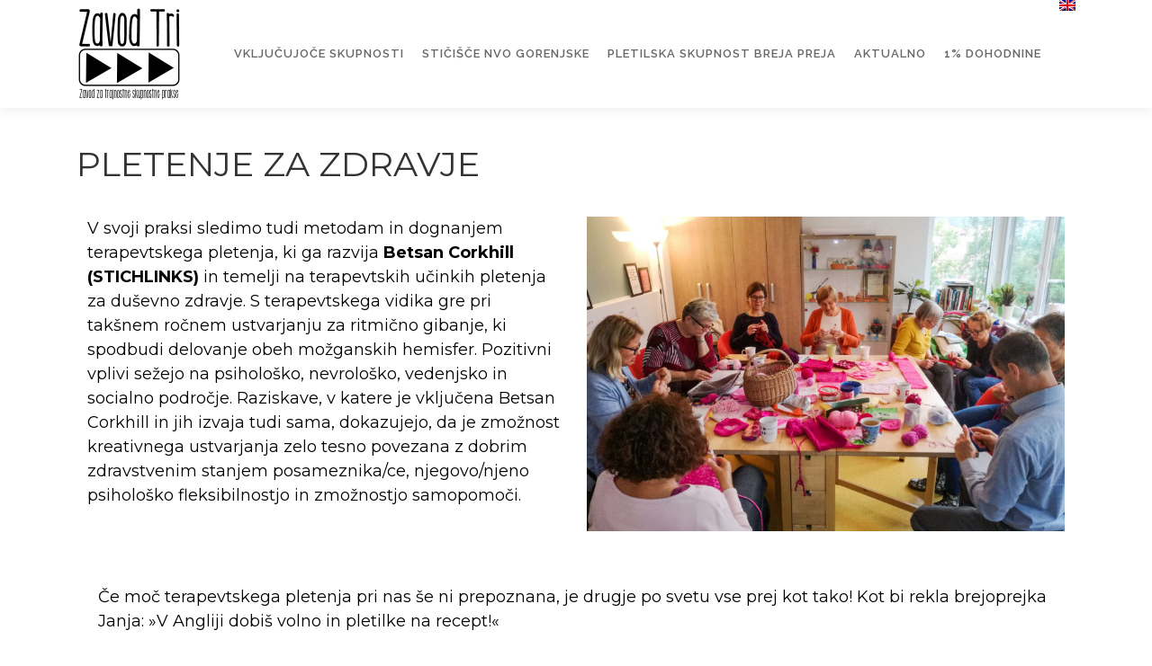

--- FILE ---
content_type: text/html; charset=UTF-8
request_url: https://zavod-tri.org/domov/pletilska-skupnost-breja-preja/pletenje-za-zdravje/
body_size: 13453
content:
<!DOCTYPE html>
<html lang="sl-SI">
<head>
<meta charset="UTF-8">
<meta name="viewport" content="width=device-width, initial-scale=1">
<link rel="profile" href="https://gmpg.org/xfn/11">
<title>PLETENJE ZA ZDRAVJE &#8211; Zavod tri</title>
<meta name='robots' content='max-image-preview:large' />
<link rel="alternate" hreflang="en" href="https://zavod-tri.org/en/domov/pletilska-skupnost-breja-preja/knitting-and-health/" />
<link rel="alternate" hreflang="sl" href="https://zavod-tri.org/domov/pletilska-skupnost-breja-preja/pletenje-za-zdravje/" />
<link rel="alternate" hreflang="x-default" href="https://zavod-tri.org/domov/pletilska-skupnost-breja-preja/pletenje-za-zdravje/" />
<link rel='dns-prefetch' href='//www.googletagmanager.com' />
<link rel='dns-prefetch' href='//fonts.googleapis.com' />
<link rel="alternate" type="application/rss+xml" title="Zavod tri &raquo; Vir" href="https://zavod-tri.org/feed/" />
<link rel="alternate" type="application/rss+xml" title="Zavod tri &raquo; Vir komentarjev" href="https://zavod-tri.org/comments/feed/" />
<link rel="alternate" title="oEmbed (JSON)" type="application/json+oembed" href="https://zavod-tri.org/wp-json/oembed/1.0/embed?url=https%3A%2F%2Fzavod-tri.org%2Fdomov%2Fpletilska-skupnost-breja-preja%2Fpletenje-za-zdravje%2F" />
<link rel="alternate" title="oEmbed (XML)" type="text/xml+oembed" href="https://zavod-tri.org/wp-json/oembed/1.0/embed?url=https%3A%2F%2Fzavod-tri.org%2Fdomov%2Fpletilska-skupnost-breja-preja%2Fpletenje-za-zdravje%2F&#038;format=xml" />
<style id='wp-img-auto-sizes-contain-inline-css' type='text/css'>
img:is([sizes=auto i],[sizes^="auto," i]){contain-intrinsic-size:3000px 1500px}
/*# sourceURL=wp-img-auto-sizes-contain-inline-css */
</style>
<style id='ugb-dep-native-global-style-css-nodep-inline-css' type='text/css'>
body .has-stk-global-color-24923-color{color:#3eb60 !important;}body .has-stk-global-color-24923-background-color{background-color:#3eb60 !important;}body .has-stk-global-color-97176-color{color:#323232 !important;}body .has-stk-global-color-97176-background-color{background-color:#323232 !important;}body .has-stk-global-color-1464-color{color:#bcbcbc !important;}body .has-stk-global-color-1464-background-color{background-color:#bcbcbc !important;}body .has-stk-global-color-61948-color{color:#ffffff !important;}body .has-stk-global-color-61948-background-color{background-color:#ffffff !important;}
/*# sourceURL=ugb-dep-native-global-style-css-nodep-inline-css */
</style>
<!-- <link rel='stylesheet' id='ugb-style-css-css' href='https://zavod-tri.org/wp-content/plugins/stackable-ultimate-gutenberg-blocks/dist/frontend_blocks.css?ver=3.19.6' type='text/css' media='all' /> -->
<link rel="stylesheet" type="text/css" href="//zavod-tri.org/wp-content/cache/wpfc-minified/fi4t6482/2bweo.css" media="all"/>
<style id='ugb-style-css-inline-css' type='text/css'>
:root {--stk-block-width-default-detected: 800px;}
/*# sourceURL=ugb-style-css-inline-css */
</style>
<!-- <link rel='stylesheet' id='ugb-style-css-responsive-css' href='https://zavod-tri.org/wp-content/plugins/stackable-ultimate-gutenberg-blocks/dist/frontend_blocks_responsive.css?ver=3.19.6' type='text/css' media='all' /> -->
<link rel="stylesheet" type="text/css" href="//zavod-tri.org/wp-content/cache/wpfc-minified/qksco5v4/2bweo.css" media="all"/>
<style id='ugb-style-css-nodep-inline-css' type='text/css'>
/* Global colors */
:root {--stk-global-color-24923: #3eb60; --stk-global-color-24923-rgba: 62, 182, 0; --stk-global-color-97176: #323232; --stk-global-color-97176-rgba: 50, 50, 50; --stk-global-color-1464: #bcbcbc; --stk-global-color-1464-rgba: 188, 188, 188; --stk-global-color-61948: #ffffff; --stk-global-color-61948-rgba: 255, 255, 255;}/* Global typography */
.stk-block h1, [data-block-type="core"] h1, h1[data-block-type="core"], .ugb-main-block h1 { font-family: "Montserrat", sans-serif;font-size: 48px;font-weight: bold; }
.stk-block h2, [data-block-type="core"] h2, h2[data-block-type="core"], .ugb-main-block h2 { font-family: "Montserrat", sans-serif;font-size: 38px;font-weight: normal;text-transform: uppercase; }
.stk-block h3, [data-block-type="core"] h3, h3[data-block-type="core"], .ugb-main-block h3 { font-family: "Montserrat", sans-serif;font-size: 24px;font-weight: bold;line-height: 2em; }
.stk-block p, [data-block-type="core"] p, p[data-block-type="core"], .ugb-main-block p, .stk-block li, [data-block-type="core"] li:not(.wp-block-post), li[data-block-type="core"], .ugb-main-block li, .stk-block td, [data-block-type="core"] td, td[data-block-type="core"], .ugb-main-block td { font-family: "Montserrat", sans-serif;font-size: 18px;font-weight: normal;line-height: 1.5em; }
.stk-subtitle, .stk-block .stk-subtitle, .stk-block.stk-subtitle, [data-block-type="core"] .stk-subtitle, [data-block-type="core"].stk-subtitle, .stk-subtitle[data-block-type="core"], .stk-subtitle[data-block-type="core"] , [class*="wp-block-"] .stk-subtitle, [class*="wp-block-"].stk-subtitle, .stk-subtitle[class*="wp-block-"], .stk-subtitle[class*="wp-block-"] , .ugb-main-block.stk-subtitle, .ugb-main-block.stk-subtitle p { font-size: 20px; }
.stk-block h6, [data-block-type="core"] h6, h6[data-block-type="core"], .ugb-main-block h6 { font-family: "Montserrat", sans-serif;font-size: 24px;font-weight: normal;text-transform: uppercase; }
.stk-block h5, [data-block-type="core"] h5, h5[data-block-type="core"], .ugb-main-block h5 { font-family: "Montserrat", sans-serif;font-size: 24px;font-weight: bold;text-transform: uppercase; }
.stk-block h4, [data-block-type="core"] h4, h4[data-block-type="core"], .ugb-main-block h4 { font-family: "Montserrat", sans-serif;font-size: 18px;font-weight: bold;text-transform: uppercase; }
/* Global Color Schemes (background-scheme-default-3) */
.stk--background-scheme--scheme-default-3{--stk-block-background-color:#0f0e17;--stk-heading-color:#fffffe;--stk-text-color:#fffffe;--stk-link-color:#f00069;--stk-accent-color:#f00069;--stk-subtitle-color:#f00069;--stk-button-background-color:#f00069;--stk-button-text-color:#fffffe;--stk-button-outline-color:#fffffe;}
/* Global Color Schemes (container-scheme-default-3) */
.stk--container-scheme--scheme-default-3{--stk-container-background-color:#0f0e17;--stk-heading-color:#fffffe;--stk-text-color:#fffffe;--stk-link-color:#f00069;--stk-accent-color:#f00069;--stk-subtitle-color:#f00069;--stk-button-background-color:#f00069;--stk-button-text-color:#fffffe;--stk-button-outline-color:#fffffe;}
/* Global Preset Controls */
:root{--stk--preset--font-size--small:var(--wp--preset--font-size--small);--stk--preset--font-size--medium:var(--wp--preset--font-size--medium);--stk--preset--font-size--large:var(--wp--preset--font-size--large);--stk--preset--font-size--x-large:var(--wp--preset--font-size--x-large);--stk--preset--spacing--20:var(--wp--preset--spacing--20);--stk--preset--spacing--30:var(--wp--preset--spacing--30);--stk--preset--spacing--40:var(--wp--preset--spacing--40);--stk--preset--spacing--50:var(--wp--preset--spacing--50);--stk--preset--spacing--60:var(--wp--preset--spacing--60);--stk--preset--spacing--70:var(--wp--preset--spacing--70);--stk--preset--spacing--80:var(--wp--preset--spacing--80);}
/*# sourceURL=ugb-style-css-nodep-inline-css */
</style>
<!-- <link rel='stylesheet' id='embedpress-css-css' href='https://zavod-tri.org/wp-content/plugins/embedpress/assets/css/embedpress.css?ver=1769601789' type='text/css' media='all' /> -->
<!-- <link rel='stylesheet' id='embedpress-blocks-style-css' href='https://zavod-tri.org/wp-content/plugins/embedpress/assets/css/blocks.build.css?ver=1769601789' type='text/css' media='all' /> -->
<!-- <link rel='stylesheet' id='embedpress-lazy-load-css-css' href='https://zavod-tri.org/wp-content/plugins/embedpress/assets/css/lazy-load.css?ver=1769601789' type='text/css' media='all' /> -->
<!-- <link rel='stylesheet' id='wp-block-library-css' href='https://zavod-tri.org/wp-content/plugins/gutenberg/build/styles/block-library/style.min.css?ver=22.4.3' type='text/css' media='all' /> -->
<link rel="stylesheet" type="text/css" href="//zavod-tri.org/wp-content/cache/wpfc-minified/lx8wr1mn/hn0x1.css" media="all"/>
<style id='wp-block-social-links-inline-css' type='text/css'>
.wp-block-social-links{background:none;box-sizing:border-box;margin-left:0;padding-left:0;padding-right:0;text-indent:0}.wp-block-social-links .wp-social-link a,.wp-block-social-links .wp-social-link a:hover{border-bottom:0;box-shadow:none;text-decoration:none}.wp-block-social-links .wp-social-link svg{height:1em;width:1em}.wp-block-social-links .wp-social-link span:not(.screen-reader-text){font-size:.65em;margin-left:.5em;margin-right:.5em}.wp-block-social-links.has-small-icon-size{font-size:16px}.wp-block-social-links,.wp-block-social-links.has-normal-icon-size{font-size:24px}.wp-block-social-links.has-large-icon-size{font-size:36px}.wp-block-social-links.has-huge-icon-size{font-size:48px}.wp-block-social-links.aligncenter{display:flex;justify-content:center}.wp-block-social-links.alignright{justify-content:flex-end}.wp-block-social-link{border-radius:9999px;display:block}@media not (prefers-reduced-motion){.wp-block-social-link{transition:transform .1s ease}}.wp-block-social-link{height:auto}.wp-block-social-link a{align-items:center;display:flex;line-height:0}.wp-block-social-link:hover{transform:scale(1.1)}.wp-block-social-links .wp-block-social-link.wp-social-link{display:inline-block;margin:0;padding:0}.wp-block-social-links .wp-block-social-link.wp-social-link .wp-block-social-link-anchor,.wp-block-social-links .wp-block-social-link.wp-social-link .wp-block-social-link-anchor svg,.wp-block-social-links .wp-block-social-link.wp-social-link .wp-block-social-link-anchor:active,.wp-block-social-links .wp-block-social-link.wp-social-link .wp-block-social-link-anchor:hover,.wp-block-social-links .wp-block-social-link.wp-social-link .wp-block-social-link-anchor:visited{fill:currentColor;color:currentColor}:where(.wp-block-social-links:not(.is-style-logos-only)) .wp-social-link{background-color:#f0f0f0;color:#444}:where(.wp-block-social-links:not(.is-style-logos-only)) .wp-social-link-amazon{background-color:#f90;color:#fff}:where(.wp-block-social-links:not(.is-style-logos-only)) .wp-social-link-bandcamp{background-color:#1ea0c3;color:#fff}:where(.wp-block-social-links:not(.is-style-logos-only)) .wp-social-link-behance{background-color:#0757fe;color:#fff}:where(.wp-block-social-links:not(.is-style-logos-only)) .wp-social-link-bluesky{background-color:#0a7aff;color:#fff}:where(.wp-block-social-links:not(.is-style-logos-only)) .wp-social-link-codepen{background-color:#1e1f26;color:#fff}:where(.wp-block-social-links:not(.is-style-logos-only)) .wp-social-link-deviantart{background-color:#02e49b;color:#fff}:where(.wp-block-social-links:not(.is-style-logos-only)) .wp-social-link-discord{background-color:#5865f2;color:#fff}:where(.wp-block-social-links:not(.is-style-logos-only)) .wp-social-link-dribbble{background-color:#e94c89;color:#fff}:where(.wp-block-social-links:not(.is-style-logos-only)) .wp-social-link-dropbox{background-color:#4280ff;color:#fff}:where(.wp-block-social-links:not(.is-style-logos-only)) .wp-social-link-etsy{background-color:#f45800;color:#fff}:where(.wp-block-social-links:not(.is-style-logos-only)) .wp-social-link-facebook{background-color:#0866ff;color:#fff}:where(.wp-block-social-links:not(.is-style-logos-only)) .wp-social-link-fivehundredpx{background-color:#000;color:#fff}:where(.wp-block-social-links:not(.is-style-logos-only)) .wp-social-link-flickr{background-color:#0461dd;color:#fff}:where(.wp-block-social-links:not(.is-style-logos-only)) .wp-social-link-foursquare{background-color:#e65678;color:#fff}:where(.wp-block-social-links:not(.is-style-logos-only)) .wp-social-link-github{background-color:#24292d;color:#fff}:where(.wp-block-social-links:not(.is-style-logos-only)) .wp-social-link-goodreads{background-color:#eceadd;color:#382110}:where(.wp-block-social-links:not(.is-style-logos-only)) .wp-social-link-google{background-color:#ea4434;color:#fff}:where(.wp-block-social-links:not(.is-style-logos-only)) .wp-social-link-gravatar{background-color:#1d4fc4;color:#fff}:where(.wp-block-social-links:not(.is-style-logos-only)) .wp-social-link-instagram{background-color:#f00075;color:#fff}:where(.wp-block-social-links:not(.is-style-logos-only)) .wp-social-link-lastfm{background-color:#e21b24;color:#fff}:where(.wp-block-social-links:not(.is-style-logos-only)) .wp-social-link-linkedin{background-color:#0d66c2;color:#fff}:where(.wp-block-social-links:not(.is-style-logos-only)) .wp-social-link-mastodon{background-color:#3288d4;color:#fff}:where(.wp-block-social-links:not(.is-style-logos-only)) .wp-social-link-medium{background-color:#000;color:#fff}:where(.wp-block-social-links:not(.is-style-logos-only)) .wp-social-link-meetup{background-color:#f6405f;color:#fff}:where(.wp-block-social-links:not(.is-style-logos-only)) .wp-social-link-patreon{background-color:#000;color:#fff}:where(.wp-block-social-links:not(.is-style-logos-only)) .wp-social-link-pinterest{background-color:#e60122;color:#fff}:where(.wp-block-social-links:not(.is-style-logos-only)) .wp-social-link-pocket{background-color:#ef4155;color:#fff}:where(.wp-block-social-links:not(.is-style-logos-only)) .wp-social-link-reddit{background-color:#ff4500;color:#fff}:where(.wp-block-social-links:not(.is-style-logos-only)) .wp-social-link-skype{background-color:#0478d7;color:#fff}:where(.wp-block-social-links:not(.is-style-logos-only)) .wp-social-link-snapchat{stroke:#000;background-color:#fefc00;color:#fff}:where(.wp-block-social-links:not(.is-style-logos-only)) .wp-social-link-soundcloud{background-color:#ff5600;color:#fff}:where(.wp-block-social-links:not(.is-style-logos-only)) .wp-social-link-spotify{background-color:#1bd760;color:#fff}:where(.wp-block-social-links:not(.is-style-logos-only)) .wp-social-link-telegram{background-color:#2aabee;color:#fff}:where(.wp-block-social-links:not(.is-style-logos-only)) .wp-social-link-threads{background-color:#000;color:#fff}:where(.wp-block-social-links:not(.is-style-logos-only)) .wp-social-link-tiktok{background-color:#000;color:#fff}:where(.wp-block-social-links:not(.is-style-logos-only)) .wp-social-link-tumblr{background-color:#011835;color:#fff}:where(.wp-block-social-links:not(.is-style-logos-only)) .wp-social-link-twitch{background-color:#6440a4;color:#fff}:where(.wp-block-social-links:not(.is-style-logos-only)) .wp-social-link-twitter{background-color:#1da1f2;color:#fff}:where(.wp-block-social-links:not(.is-style-logos-only)) .wp-social-link-vimeo{background-color:#1eb7ea;color:#fff}:where(.wp-block-social-links:not(.is-style-logos-only)) .wp-social-link-vk{background-color:#4680c2;color:#fff}:where(.wp-block-social-links:not(.is-style-logos-only)) .wp-social-link-wordpress{background-color:#3499cd;color:#fff}:where(.wp-block-social-links:not(.is-style-logos-only)) .wp-social-link-whatsapp{background-color:#25d366;color:#fff}:where(.wp-block-social-links:not(.is-style-logos-only)) .wp-social-link-x{background-color:#000;color:#fff}:where(.wp-block-social-links:not(.is-style-logos-only)) .wp-social-link-yelp{background-color:#d32422;color:#fff}:where(.wp-block-social-links:not(.is-style-logos-only)) .wp-social-link-youtube{background-color:red;color:#fff}:where(.wp-block-social-links.is-style-logos-only) .wp-social-link{background:none}:where(.wp-block-social-links.is-style-logos-only) .wp-social-link svg{height:1.25em;width:1.25em}:where(.wp-block-social-links.is-style-logos-only) .wp-social-link-amazon{color:#f90}:where(.wp-block-social-links.is-style-logos-only) .wp-social-link-bandcamp{color:#1ea0c3}:where(.wp-block-social-links.is-style-logos-only) .wp-social-link-behance{color:#0757fe}:where(.wp-block-social-links.is-style-logos-only) .wp-social-link-bluesky{color:#0a7aff}:where(.wp-block-social-links.is-style-logos-only) .wp-social-link-codepen{color:#1e1f26}:where(.wp-block-social-links.is-style-logos-only) .wp-social-link-deviantart{color:#02e49b}:where(.wp-block-social-links.is-style-logos-only) .wp-social-link-discord{color:#5865f2}:where(.wp-block-social-links.is-style-logos-only) .wp-social-link-dribbble{color:#e94c89}:where(.wp-block-social-links.is-style-logos-only) .wp-social-link-dropbox{color:#4280ff}:where(.wp-block-social-links.is-style-logos-only) .wp-social-link-etsy{color:#f45800}:where(.wp-block-social-links.is-style-logos-only) .wp-social-link-facebook{color:#0866ff}:where(.wp-block-social-links.is-style-logos-only) .wp-social-link-fivehundredpx{color:#000}:where(.wp-block-social-links.is-style-logos-only) .wp-social-link-flickr{color:#0461dd}:where(.wp-block-social-links.is-style-logos-only) .wp-social-link-foursquare{color:#e65678}:where(.wp-block-social-links.is-style-logos-only) .wp-social-link-github{color:#24292d}:where(.wp-block-social-links.is-style-logos-only) .wp-social-link-goodreads{color:#382110}:where(.wp-block-social-links.is-style-logos-only) .wp-social-link-google{color:#ea4434}:where(.wp-block-social-links.is-style-logos-only) .wp-social-link-gravatar{color:#1d4fc4}:where(.wp-block-social-links.is-style-logos-only) .wp-social-link-instagram{color:#f00075}:where(.wp-block-social-links.is-style-logos-only) .wp-social-link-lastfm{color:#e21b24}:where(.wp-block-social-links.is-style-logos-only) .wp-social-link-linkedin{color:#0d66c2}:where(.wp-block-social-links.is-style-logos-only) .wp-social-link-mastodon{color:#3288d4}:where(.wp-block-social-links.is-style-logos-only) .wp-social-link-medium{color:#000}:where(.wp-block-social-links.is-style-logos-only) .wp-social-link-meetup{color:#f6405f}:where(.wp-block-social-links.is-style-logos-only) .wp-social-link-patreon{color:#000}:where(.wp-block-social-links.is-style-logos-only) .wp-social-link-pinterest{color:#e60122}:where(.wp-block-social-links.is-style-logos-only) .wp-social-link-pocket{color:#ef4155}:where(.wp-block-social-links.is-style-logos-only) .wp-social-link-reddit{color:#ff4500}:where(.wp-block-social-links.is-style-logos-only) .wp-social-link-skype{color:#0478d7}:where(.wp-block-social-links.is-style-logos-only) .wp-social-link-snapchat{stroke:#000;color:#fff}:where(.wp-block-social-links.is-style-logos-only) .wp-social-link-soundcloud{color:#ff5600}:where(.wp-block-social-links.is-style-logos-only) .wp-social-link-spotify{color:#1bd760}:where(.wp-block-social-links.is-style-logos-only) .wp-social-link-telegram{color:#2aabee}:where(.wp-block-social-links.is-style-logos-only) .wp-social-link-threads{color:#000}:where(.wp-block-social-links.is-style-logos-only) .wp-social-link-tiktok{color:#000}:where(.wp-block-social-links.is-style-logos-only) .wp-social-link-tumblr{color:#011835}:where(.wp-block-social-links.is-style-logos-only) .wp-social-link-twitch{color:#6440a4}:where(.wp-block-social-links.is-style-logos-only) .wp-social-link-twitter{color:#1da1f2}:where(.wp-block-social-links.is-style-logos-only) .wp-social-link-vimeo{color:#1eb7ea}:where(.wp-block-social-links.is-style-logos-only) .wp-social-link-vk{color:#4680c2}:where(.wp-block-social-links.is-style-logos-only) .wp-social-link-whatsapp{color:#25d366}:where(.wp-block-social-links.is-style-logos-only) .wp-social-link-wordpress{color:#3499cd}:where(.wp-block-social-links.is-style-logos-only) .wp-social-link-x{color:#000}:where(.wp-block-social-links.is-style-logos-only) .wp-social-link-yelp{color:#d32422}:where(.wp-block-social-links.is-style-logos-only) .wp-social-link-youtube{color:red}.wp-block-social-links.is-style-pill-shape .wp-social-link{width:auto}:root :where(.wp-block-social-links .wp-social-link a){padding:.25em}:root :where(.wp-block-social-links.is-style-logos-only .wp-social-link a){padding:0}:root :where(.wp-block-social-links.is-style-pill-shape .wp-social-link a){padding-left:.6666666667em;padding-right:.6666666667em}.wp-block-social-links:not(.has-icon-color):not(.has-icon-background-color) .wp-social-link-snapchat .wp-block-social-link-label{color:#000}
/*# sourceURL=https://zavod-tri.org/wp-content/plugins/gutenberg/build/styles/block-library/social-links/style.min.css */
</style>
<style id='global-styles-inline-css' type='text/css'>
:root{--wp--preset--aspect-ratio--square: 1;--wp--preset--aspect-ratio--4-3: 4/3;--wp--preset--aspect-ratio--3-4: 3/4;--wp--preset--aspect-ratio--3-2: 3/2;--wp--preset--aspect-ratio--2-3: 2/3;--wp--preset--aspect-ratio--16-9: 16/9;--wp--preset--aspect-ratio--9-16: 9/16;--wp--preset--color--black: #000000;--wp--preset--color--cyan-bluish-gray: #abb8c3;--wp--preset--color--white: #ffffff;--wp--preset--color--pale-pink: #f78da7;--wp--preset--color--vivid-red: #cf2e2e;--wp--preset--color--luminous-vivid-orange: #ff6900;--wp--preset--color--luminous-vivid-amber: #fcb900;--wp--preset--color--light-green-cyan: #7bdcb5;--wp--preset--color--vivid-green-cyan: #00d084;--wp--preset--color--pale-cyan-blue: #8ed1fc;--wp--preset--color--vivid-cyan-blue: #0693e3;--wp--preset--color--vivid-purple: #9b51e0;--wp--preset--gradient--vivid-cyan-blue-to-vivid-purple: linear-gradient(135deg,rgb(6,147,227) 0%,rgb(155,81,224) 100%);--wp--preset--gradient--light-green-cyan-to-vivid-green-cyan: linear-gradient(135deg,rgb(122,220,180) 0%,rgb(0,208,130) 100%);--wp--preset--gradient--luminous-vivid-amber-to-luminous-vivid-orange: linear-gradient(135deg,rgb(252,185,0) 0%,rgb(255,105,0) 100%);--wp--preset--gradient--luminous-vivid-orange-to-vivid-red: linear-gradient(135deg,rgb(255,105,0) 0%,rgb(207,46,46) 100%);--wp--preset--gradient--very-light-gray-to-cyan-bluish-gray: linear-gradient(135deg,rgb(238,238,238) 0%,rgb(169,184,195) 100%);--wp--preset--gradient--cool-to-warm-spectrum: linear-gradient(135deg,rgb(74,234,220) 0%,rgb(151,120,209) 20%,rgb(207,42,186) 40%,rgb(238,44,130) 60%,rgb(251,105,98) 80%,rgb(254,248,76) 100%);--wp--preset--gradient--blush-light-purple: linear-gradient(135deg,rgb(255,206,236) 0%,rgb(152,150,240) 100%);--wp--preset--gradient--blush-bordeaux: linear-gradient(135deg,rgb(254,205,165) 0%,rgb(254,45,45) 50%,rgb(107,0,62) 100%);--wp--preset--gradient--luminous-dusk: linear-gradient(135deg,rgb(255,203,112) 0%,rgb(199,81,192) 50%,rgb(65,88,208) 100%);--wp--preset--gradient--pale-ocean: linear-gradient(135deg,rgb(255,245,203) 0%,rgb(182,227,212) 50%,rgb(51,167,181) 100%);--wp--preset--gradient--electric-grass: linear-gradient(135deg,rgb(202,248,128) 0%,rgb(113,206,126) 100%);--wp--preset--gradient--midnight: linear-gradient(135deg,rgb(2,3,129) 0%,rgb(40,116,252) 100%);--wp--preset--font-size--small: 13px;--wp--preset--font-size--medium: 20px;--wp--preset--font-size--large: 36px;--wp--preset--font-size--x-large: 42px;--wp--preset--spacing--20: 0.44rem;--wp--preset--spacing--30: 0.67rem;--wp--preset--spacing--40: 1rem;--wp--preset--spacing--50: 1.5rem;--wp--preset--spacing--60: 2.25rem;--wp--preset--spacing--70: 3.38rem;--wp--preset--spacing--80: 5.06rem;--wp--preset--shadow--natural: 6px 6px 9px rgba(0, 0, 0, 0.2);--wp--preset--shadow--deep: 12px 12px 50px rgba(0, 0, 0, 0.4);--wp--preset--shadow--sharp: 6px 6px 0px rgba(0, 0, 0, 0.2);--wp--preset--shadow--outlined: 6px 6px 0px -3px rgb(255, 255, 255), 6px 6px rgb(0, 0, 0);--wp--preset--shadow--crisp: 6px 6px 0px rgb(0, 0, 0);}:where(body) { margin: 0; }:where(.is-layout-flex){gap: 0.5em;}:where(.is-layout-grid){gap: 0.5em;}body .is-layout-flex{display: flex;}.is-layout-flex{flex-wrap: wrap;align-items: center;}.is-layout-flex > :is(*, div){margin: 0;}body .is-layout-grid{display: grid;}.is-layout-grid > :is(*, div){margin: 0;}body{padding-top: 0px;padding-right: 0px;padding-bottom: 0px;padding-left: 0px;}:root :where(.wp-element-button, .wp-block-button__link){background-color: #32373c;border-width: 0;color: #fff;font-family: inherit;font-size: inherit;font-style: inherit;font-weight: inherit;letter-spacing: inherit;line-height: inherit;padding-top: calc(0.667em + 2px);padding-right: calc(1.333em + 2px);padding-bottom: calc(0.667em + 2px);padding-left: calc(1.333em + 2px);text-decoration: none;text-transform: inherit;}.has-black-color{color: var(--wp--preset--color--black) !important;}.has-cyan-bluish-gray-color{color: var(--wp--preset--color--cyan-bluish-gray) !important;}.has-white-color{color: var(--wp--preset--color--white) !important;}.has-pale-pink-color{color: var(--wp--preset--color--pale-pink) !important;}.has-vivid-red-color{color: var(--wp--preset--color--vivid-red) !important;}.has-luminous-vivid-orange-color{color: var(--wp--preset--color--luminous-vivid-orange) !important;}.has-luminous-vivid-amber-color{color: var(--wp--preset--color--luminous-vivid-amber) !important;}.has-light-green-cyan-color{color: var(--wp--preset--color--light-green-cyan) !important;}.has-vivid-green-cyan-color{color: var(--wp--preset--color--vivid-green-cyan) !important;}.has-pale-cyan-blue-color{color: var(--wp--preset--color--pale-cyan-blue) !important;}.has-vivid-cyan-blue-color{color: var(--wp--preset--color--vivid-cyan-blue) !important;}.has-vivid-purple-color{color: var(--wp--preset--color--vivid-purple) !important;}.has-black-background-color{background-color: var(--wp--preset--color--black) !important;}.has-cyan-bluish-gray-background-color{background-color: var(--wp--preset--color--cyan-bluish-gray) !important;}.has-white-background-color{background-color: var(--wp--preset--color--white) !important;}.has-pale-pink-background-color{background-color: var(--wp--preset--color--pale-pink) !important;}.has-vivid-red-background-color{background-color: var(--wp--preset--color--vivid-red) !important;}.has-luminous-vivid-orange-background-color{background-color: var(--wp--preset--color--luminous-vivid-orange) !important;}.has-luminous-vivid-amber-background-color{background-color: var(--wp--preset--color--luminous-vivid-amber) !important;}.has-light-green-cyan-background-color{background-color: var(--wp--preset--color--light-green-cyan) !important;}.has-vivid-green-cyan-background-color{background-color: var(--wp--preset--color--vivid-green-cyan) !important;}.has-pale-cyan-blue-background-color{background-color: var(--wp--preset--color--pale-cyan-blue) !important;}.has-vivid-cyan-blue-background-color{background-color: var(--wp--preset--color--vivid-cyan-blue) !important;}.has-vivid-purple-background-color{background-color: var(--wp--preset--color--vivid-purple) !important;}.has-black-border-color{border-color: var(--wp--preset--color--black) !important;}.has-cyan-bluish-gray-border-color{border-color: var(--wp--preset--color--cyan-bluish-gray) !important;}.has-white-border-color{border-color: var(--wp--preset--color--white) !important;}.has-pale-pink-border-color{border-color: var(--wp--preset--color--pale-pink) !important;}.has-vivid-red-border-color{border-color: var(--wp--preset--color--vivid-red) !important;}.has-luminous-vivid-orange-border-color{border-color: var(--wp--preset--color--luminous-vivid-orange) !important;}.has-luminous-vivid-amber-border-color{border-color: var(--wp--preset--color--luminous-vivid-amber) !important;}.has-light-green-cyan-border-color{border-color: var(--wp--preset--color--light-green-cyan) !important;}.has-vivid-green-cyan-border-color{border-color: var(--wp--preset--color--vivid-green-cyan) !important;}.has-pale-cyan-blue-border-color{border-color: var(--wp--preset--color--pale-cyan-blue) !important;}.has-vivid-cyan-blue-border-color{border-color: var(--wp--preset--color--vivid-cyan-blue) !important;}.has-vivid-purple-border-color{border-color: var(--wp--preset--color--vivid-purple) !important;}.has-vivid-cyan-blue-to-vivid-purple-gradient-background{background: var(--wp--preset--gradient--vivid-cyan-blue-to-vivid-purple) !important;}.has-light-green-cyan-to-vivid-green-cyan-gradient-background{background: var(--wp--preset--gradient--light-green-cyan-to-vivid-green-cyan) !important;}.has-luminous-vivid-amber-to-luminous-vivid-orange-gradient-background{background: var(--wp--preset--gradient--luminous-vivid-amber-to-luminous-vivid-orange) !important;}.has-luminous-vivid-orange-to-vivid-red-gradient-background{background: var(--wp--preset--gradient--luminous-vivid-orange-to-vivid-red) !important;}.has-very-light-gray-to-cyan-bluish-gray-gradient-background{background: var(--wp--preset--gradient--very-light-gray-to-cyan-bluish-gray) !important;}.has-cool-to-warm-spectrum-gradient-background{background: var(--wp--preset--gradient--cool-to-warm-spectrum) !important;}.has-blush-light-purple-gradient-background{background: var(--wp--preset--gradient--blush-light-purple) !important;}.has-blush-bordeaux-gradient-background{background: var(--wp--preset--gradient--blush-bordeaux) !important;}.has-luminous-dusk-gradient-background{background: var(--wp--preset--gradient--luminous-dusk) !important;}.has-pale-ocean-gradient-background{background: var(--wp--preset--gradient--pale-ocean) !important;}.has-electric-grass-gradient-background{background: var(--wp--preset--gradient--electric-grass) !important;}.has-midnight-gradient-background{background: var(--wp--preset--gradient--midnight) !important;}.has-small-font-size{font-size: var(--wp--preset--font-size--small) !important;}.has-medium-font-size{font-size: var(--wp--preset--font-size--medium) !important;}.has-large-font-size{font-size: var(--wp--preset--font-size--large) !important;}.has-x-large-font-size{font-size: var(--wp--preset--font-size--x-large) !important;}
/*# sourceURL=global-styles-inline-css */
</style>
<style id='core-block-supports-inline-css' type='text/css'>
.wp-container-core-social-links-is-layout-59522f49{justify-content:center;}.wp-container-core-social-links-is-layout-16018d1d{justify-content:center;}
/*# sourceURL=core-block-supports-inline-css */
</style>
<style id='classic-theme-styles-inline-css' type='text/css'>
.wp-block-button__link{background-color:#32373c;border-radius:9999px;box-shadow:none;color:#fff;font-size:1.125em;padding:calc(.667em + 2px) calc(1.333em + 2px);text-decoration:none}.wp-block-file__button{background:#32373c;color:#fff}.wp-block-accordion-heading{margin:0}.wp-block-accordion-heading__toggle{background-color:inherit!important;color:inherit!important}.wp-block-accordion-heading__toggle:not(:focus-visible){outline:none}.wp-block-accordion-heading__toggle:focus,.wp-block-accordion-heading__toggle:hover{background-color:inherit!important;border:none;box-shadow:none;color:inherit;padding:var(--wp--preset--spacing--20,1em) 0;text-decoration:none}.wp-block-accordion-heading__toggle:focus-visible{outline:auto;outline-offset:0}
/*# sourceURL=https://zavod-tri.org/wp-content/plugins/gutenberg/build/styles/block-library/classic.min.css */
</style>
<!-- <link rel='stylesheet' id='wpml-menu-item-0-css' href='https://zavod-tri.org/wp-content/plugins/sitepress-multilingual-cms/templates/language-switchers/menu-item/style.min.css?ver=1' type='text/css' media='all' /> -->
<link rel="stylesheet" type="text/css" href="//zavod-tri.org/wp-content/cache/wpfc-minified/868bnach/2bweo.css" media="all"/>
<link rel='stylesheet' id='onepress-fonts-css' href='https://fonts.googleapis.com/css?family=Raleway%3A400%2C500%2C600%2C700%2C300%2C100%2C800%2C900%7COpen+Sans%3A400%2C300%2C300italic%2C400italic%2C600%2C600italic%2C700%2C700italic&#038;subset=latin%2Clatin-ext&#038;display=swap&#038;ver=2.3.12' type='text/css' media='all' />
<!-- <link rel='stylesheet' id='onepress-animate-css' href='https://zavod-tri.org/wp-content/themes/onepress/assets/css/animate.min.css?ver=2.3.12' type='text/css' media='all' /> -->
<!-- <link rel='stylesheet' id='onepress-fa-css' href='https://zavod-tri.org/wp-content/themes/onepress/assets/fontawesome-v6/css/all.min.css?ver=6.5.1' type='text/css' media='all' /> -->
<!-- <link rel='stylesheet' id='onepress-fa-shims-css' href='https://zavod-tri.org/wp-content/themes/onepress/assets/fontawesome-v6/css/v4-shims.min.css?ver=6.5.1' type='text/css' media='all' /> -->
<!-- <link rel='stylesheet' id='onepress-bootstrap-css' href='https://zavod-tri.org/wp-content/themes/onepress/assets/css/bootstrap.min.css?ver=2.3.12' type='text/css' media='all' /> -->
<!-- <link rel='stylesheet' id='onepress-style-css' href='https://zavod-tri.org/wp-content/themes/onepress/style.css?ver=761eeda5dbdba8c1606f1b55af1ae990' type='text/css' media='all' /> -->
<link rel="stylesheet" type="text/css" href="//zavod-tri.org/wp-content/cache/wpfc-minified/1zs5qv0q/2bweo.css" media="all"/>
<style id='onepress-style-inline-css' type='text/css'>
.site-logo-div img{height:120px;width:auto}.site-logo-div img.custom-logo-transparent{height:100px;width:auto}#main .video-section section.hero-slideshow-wrapper{background:transparent}.hero-slideshow-wrapper:after{position:absolute;top:0px;left:0px;width:100%;height:100%;background-color:rgba(0,0,0,0.3);display:block;content:""}#parallax-hero .jarallax-container .parallax-bg:before{background-color:rgba(0,0,0,0.3)}.body-desktop .parallax-hero .hero-slideshow-wrapper:after{display:none!important}#parallax-hero>.parallax-bg::before{background-color:rgba(0,0,0,0.3);opacity:1}.body-desktop .parallax-hero .hero-slideshow-wrapper:after{display:none!important}a,.screen-reader-text:hover,.screen-reader-text:active,.screen-reader-text:focus,.header-social a,.onepress-menu a:hover,.onepress-menu ul li a:hover,.onepress-menu li.onepress-current-item>a,.onepress-menu ul li.current-menu-item>a,.onepress-menu>li a.menu-actived,.onepress-menu.onepress-menu-mobile li.onepress-current-item>a,.site-footer a,.site-footer .footer-social a:hover,.site-footer .btt a:hover,.highlight,#comments .comment .comment-wrapper .comment-meta .comment-time:hover,#comments .comment .comment-wrapper .comment-meta .comment-reply-link:hover,#comments .comment .comment-wrapper .comment-meta .comment-edit-link:hover,.btn-theme-primary-outline,.sidebar .widget a:hover,.section-services .service-item .service-image i,.counter_item .counter__number,.team-member .member-thumb .member-profile a:hover,.icon-background-default{color:#0a0a0a}input[type="reset"],input[type="submit"],input[type="submit"],input[type="reset"]:hover,input[type="submit"]:hover,input[type="submit"]:hover .nav-links a:hover,.btn-theme-primary,.btn-theme-primary-outline:hover,.section-testimonials .card-theme-primary,.woocommerce #respond input#submit,.woocommerce a.button,.woocommerce button.button,.woocommerce input.button,.woocommerce button.button.alt,.pirate-forms-submit-button,.pirate-forms-submit-button:hover,input[type="reset"],input[type="submit"],input[type="submit"],.pirate-forms-submit-button,.contact-form div.wpforms-container-full .wpforms-form .wpforms-submit,.contact-form div.wpforms-container-full .wpforms-form .wpforms-submit:hover,.nav-links a:hover,.nav-links a.current,.nav-links .page-numbers:hover,.nav-links .page-numbers.current{background:#0a0a0a}.btn-theme-primary-outline,.btn-theme-primary-outline:hover,.pricing__item:hover,.section-testimonials .card-theme-primary,.entry-content blockquote{border-color:#0a0a0a}.feature-item:hover .icon-background-default{color:#7c7c7c}.onepress-menu a{padding-left:10px;padding-right:10px}.page-header.page--cover .entry-title{color:rgba(17,17,17,1)}.page-header .entry-title{color:rgba(17,17,17,1)}.page-header.page--cover:before{background:rgba(173,173,173,1)}.page-header:before{background:rgba(173,173,173,1)}.page-header.page--cover{padding-top:10%}.page-header{padding-top:10%}.page-header.page--cover{padding-bottom:10%}.page-header{padding-bottom:10%}.site-header,.is-transparent .site-header.header-fixed{background:#ffffff;border-bottom:0px none}.onepress-menu>li>a{color:#666666}.onepress-menu>li>a:hover,.onepress-menu>li.onepress-current-item>a{color:#a8a8a8;-webkit-transition:all 0.5s ease-in-out;-moz-transition:all 0.5s ease-in-out;-o-transition:all 0.5s ease-in-out;transition:all 0.5s ease-in-out}#nav-toggle span,#nav-toggle span::before,#nav-toggle span::after,#nav-toggle.nav-is-visible span::before,#nav-toggle.nav-is-visible span::after{background:#160b0b}.site-footer .site-info,.site-footer .btt a{background-color:#0a0a0a}.site-footer .site-info{color:#0a0a0a}.site-footer .btt a,.site-footer .site-info a{color:#0a0a0a}.site-footer .btt a,.site-footer .site-info a{color:#0a0a0a}.site-footer .btt a:hover,.site-footer .site-info a:hover{color:#0a0a0a}#footer-widgets{background-color:#0a0a0a}.gallery-carousel .g-item{padding:0px 10px}.gallery-carousel-wrap{margin-left:-10px;margin-right:-10px}.gallery-grid .g-item,.gallery-masonry .g-item .inner{padding:10px}.gallery-grid-wrap,.gallery-masonry-wrap{margin-left:-10px;margin-right:-10px}.gallery-justified-wrap{margin-left:-20px;margin-right:-20px}
/*# sourceURL=onepress-style-inline-css */
</style>
<!-- <link rel='stylesheet' id='onepress-gallery-lightgallery-css' href='https://zavod-tri.org/wp-content/themes/onepress/assets/css/lightgallery.css?ver=761eeda5dbdba8c1606f1b55af1ae990' type='text/css' media='all' /> -->
<link rel="stylesheet" type="text/css" href="//zavod-tri.org/wp-content/cache/wpfc-minified/8mpunq6p/2bweo.css" media="all"/>
<script src='//zavod-tri.org/wp-content/cache/wpfc-minified/shygm5c/2bweo.js' type="text/javascript"></script>
<!-- <script type="text/javascript" src="https://zavod-tri.org/wp-includes/js/jquery/jquery.min.js?ver=3.7.1" id="jquery-core-js"></script> -->
<!-- <script type="text/javascript" src="https://zavod-tri.org/wp-includes/js/jquery/jquery-migrate.min.js?ver=3.4.1" id="jquery-migrate-js"></script> -->
<!-- Google tag (gtag.js) snippet added by Site Kit -->
<!-- Google Analytics snippet added by Site Kit -->
<script type="text/javascript" src="https://www.googletagmanager.com/gtag/js?id=GT-K5MM78HH" id="google_gtagjs-js" async></script>
<script type="text/javascript" id="google_gtagjs-js-after">
/* <![CDATA[ */
window.dataLayer = window.dataLayer || [];function gtag(){dataLayer.push(arguments);}
gtag("set","linker",{"domains":["zavod-tri.org"]});
gtag("js", new Date());
gtag("set", "developer_id.dZTNiMT", true);
gtag("config", "GT-K5MM78HH");
window._googlesitekit = window._googlesitekit || {}; window._googlesitekit.throttledEvents = []; window._googlesitekit.gtagEvent = (name, data) => { var key = JSON.stringify( { name, data } ); if ( !! window._googlesitekit.throttledEvents[ key ] ) { return; } window._googlesitekit.throttledEvents[ key ] = true; setTimeout( () => { delete window._googlesitekit.throttledEvents[ key ]; }, 5 ); gtag( "event", name, { ...data, event_source: "site-kit" } ); }; 
//# sourceURL=google_gtagjs-js-after
/* ]]> */
</script>
<link rel="https://api.w.org/" href="https://zavod-tri.org/wp-json/" /><link rel="alternate" title="JSON" type="application/json" href="https://zavod-tri.org/wp-json/wp/v2/pages/168" /><link rel="EditURI" type="application/rsd+xml" title="RSD" href="https://zavod-tri.org/xmlrpc.php?rsd" />
<link rel="canonical" href="https://zavod-tri.org/domov/pletilska-skupnost-breja-preja/pletenje-za-zdravje/" />
<meta name="generator" content="WPML ver:4.7.6 stt:1,46;" />
<meta name="generator" content="Site Kit by Google 1.160.1" />
<style class="stk-block-styles">:is(.stk-10fc4f4, .stk-b37eff8) .stk-block-text__text{color:#000000 !important}.stk-5d246b2 .stk-img-wrapper{width:100% !important;height:350px !important}:is(.stk-4aa1253, .stk-f858fc4, .stk-1425127) .stk-img-wrapper{height:350px !important}@media screen and (max-width:767px){.stk-5d246b2 .stk-img-wrapper{width:100% !important;height:762px !important}.stk-1425127 .stk-img-wrapper{width:100% !important;height:138px !important}}</style><link rel="icon" href="https://zavod-tri.org/wp-content/uploads/2022/02/cropped-Zavod-Tri-logo-1-1-32x32.png" sizes="32x32" />
<link rel="icon" href="https://zavod-tri.org/wp-content/uploads/2022/02/cropped-Zavod-Tri-logo-1-1-192x192.png" sizes="192x192" />
<link rel="apple-touch-icon" href="https://zavod-tri.org/wp-content/uploads/2022/02/cropped-Zavod-Tri-logo-1-1-180x180.png" />
<meta name="msapplication-TileImage" content="https://zavod-tri.org/wp-content/uploads/2022/02/cropped-Zavod-Tri-logo-1-1-270x270.png" />
<style type="text/css" id="wp-custom-css">
.followWrap {
height: 120px!important;
}
.h-below-hero no-transparent  {
height: 120px!important;
}		</style>
<link rel='stylesheet' id='stackable-google-fonts-css' href='https://fonts.googleapis.com/css?family=Montserrat%3A100%2C100italic%2C200%2C200italic%2C300%2C300italic%2C400%2C400italic%2C500%2C500italic%2C600%2C600italic%2C700%2C700italic%2C800%2C800italic%2C900%2C900italic&#038;display=swap&#038;ver=6.9' type='text/css' media='all' />
</head>
<body data-rsssl=1 class="wp-singular page-template-default page page-id-168 page-child parent-pageid-103 wp-custom-logo wp-theme-onepress group-blog">
<div id="page" class="hfeed site">
<a class="skip-link screen-reader-text" href="#content">Preskoči na vsebino</a>
<div id="header-section" class="h-below-hero no-transparent">		<header id="masthead" class="site-header header-contained is-sticky no-scroll no-t h-below-hero" role="banner">
<div class="container">
<div class="site-branding">
<div class="site-brand-inner has-logo-img no-desc"><div class="site-logo-div"><a href="https://zavod-tri.org/" class="custom-logo-link  no-t-logo" rel="home"><img width="240" height="240" src="https://zavod-tri.org/wp-content/uploads/2022/02/cropped-Zavod-Tri-logo-1.png" class="custom-logo" alt="Zavod tri" /></a></div></div>				</div>
<div class="header-right-wrapper">
<a href="#0" id="nav-toggle">Meni<span></span></a>
<nav id="site-navigation" class="main-navigation" role="navigation">
<ul class="onepress-menu">
<li id="menu-item-110" class="menu-item menu-item-type-post_type menu-item-object-page menu-item-has-children menu-item-110"><a href="https://zavod-tri.org/domov/vklucujoce-skupnosti/">Vključujoče skupnosti</a>
<ul class="sub-menu">
<li id="menu-item-293" class="menu-item menu-item-type-post_type menu-item-object-page menu-item-293"><a href="https://zavod-tri.org/domov/vklucujoce-skupnosti/vkljucevanje-priseljenk/">VKLJUČEVANJE PRISELJENK</a></li>
<li id="menu-item-292" class="menu-item menu-item-type-post_type menu-item-object-page menu-item-292"><a href="https://zavod-tri.org/domov/vklucujoce-skupnosti/enakopravnost-spolov/">ENAKOST SPOLOV</a></li>
<li id="menu-item-1250" class="menu-item menu-item-type-post_type menu-item-object-page menu-item-1250"><a href="https://zavod-tri.org/pot-locank/">POT LOČANK</a></li>
<li id="menu-item-291" class="menu-item menu-item-type-post_type menu-item-object-page menu-item-291"><a href="https://zavod-tri.org/domov/vklucujoce-skupnosti/skofja-loka-moj-novi-dom/">ŠKOFJA LOKA, MOJ NOVI DOM</a></li>
<li id="menu-item-289" class="menu-item menu-item-type-post_type menu-item-object-page menu-item-289"><a href="https://zavod-tri.org/domov/vklucujoce-skupnosti/prepletanja/">PREPLETANJA</a></li>
<li id="menu-item-288" class="menu-item menu-item-type-post_type menu-item-object-page menu-item-288"><a href="https://zavod-tri.org/domov/vklucujoce-skupnosti/spletanja/">SPLETANJA</a></li>
<li id="menu-item-290" class="menu-item menu-item-type-post_type menu-item-object-page menu-item-290"><a href="https://zavod-tri.org/domov/vklucujoce-skupnosti/erasmus/">ERASMUS+</a></li>
<li id="menu-item-279" class="menu-item menu-item-type-post_type menu-item-object-page menu-item-279"><a href="https://zavod-tri.org/domov/vklucujoce-skupnosti/pro-net/">PRO-NET</a></li>
</ul>
</li>
<li id="menu-item-111" class="menu-item menu-item-type-post_type menu-item-object-page menu-item-has-children menu-item-111"><a href="https://zavod-tri.org/domov/grozd-nvo-gorenjske/">Stičišče NVO Gorenjske</a>
<ul class="sub-menu">
<li id="menu-item-926" class="menu-item menu-item-type-custom menu-item-object-custom menu-item-926"><a href="https://bit.ly/volitvegorenjska">LOKALNE VOLITVE 22</a></li>
<li id="menu-item-281" class="menu-item menu-item-type-post_type menu-item-object-page menu-item-281"><a href="https://zavod-tri.org/domov/grozd-nvo-gorenjske/predstavniki-nvo/">PREDSTAVNIKI NVO</a></li>
<li id="menu-item-278" class="menu-item menu-item-type-post_type menu-item-object-page menu-item-278"><a href="https://zavod-tri.org/domov/grozd-nvo-gorenjske/veliki-traven-in-roznik/">VELIKI TRAVEN IN ROŽNIK</a></li>
</ul>
</li>
<li id="menu-item-109" class="menu-item menu-item-type-post_type menu-item-object-page current-page-ancestor current-menu-ancestor current-menu-parent current-page-parent current_page_parent current_page_ancestor menu-item-has-children menu-item-109"><a href="https://zavod-tri.org/domov/pletilska-skupnost-breja-preja/">Pletilska skupnost Breja preja</a>
<ul class="sub-menu">
<li id="menu-item-297" class="menu-item menu-item-type-post_type menu-item-object-page menu-item-297"><a href="https://zavod-tri.org/domov/pletilska-skupnost-breja-preja/strikerija/">ŠTRIKERAJI</a></li>
<li id="menu-item-296" class="menu-item menu-item-type-post_type menu-item-object-page menu-item-296"><a href="https://zavod-tri.org/domov/pletilska-skupnost-breja-preja/skupnostno-ustvarjanje-za-dober-namen/">SKUPNOSTNO USTVARJANJE ZA DOBER NAMEN</a></li>
<li id="menu-item-295" class="menu-item menu-item-type-post_type menu-item-object-page menu-item-295"><a href="https://zavod-tri.org/domov/pletilska-skupnost-breja-preja/angazirana-medkulturna-pletiska-skupnost/">ANGAŽIRANA MEDKULTURNA PLETILSKA SKUPNOST</a></li>
<li id="menu-item-294" class="menu-item menu-item-type-post_type menu-item-object-page current-menu-item page_item page-item-168 current_page_item menu-item-294"><a href="https://zavod-tri.org/domov/pletilska-skupnost-breja-preja/pletenje-za-zdravje/" aria-current="page">PLETENJE ZA ZDRAVJE</a></li>
</ul>
</li>
<li id="menu-item-108" class="menu-item menu-item-type-post_type menu-item-object-page menu-item-has-children menu-item-108"><a href="https://zavod-tri.org/domov/aktualno/">Aktualno</a>
<ul class="sub-menu">
<li id="menu-item-301" class="menu-item menu-item-type-post_type menu-item-object-page menu-item-301"><a href="https://zavod-tri.org/domov/aktualno/novice-in-dogodki/">NOVICE IN DOGODKI</a></li>
<li id="menu-item-298" class="menu-item menu-item-type-post_type menu-item-object-page menu-item-298"><a href="https://zavod-tri.org/domov/aktualno/v-medijih/">V MEDIJIH</a></li>
<li id="menu-item-299" class="menu-item menu-item-type-post_type menu-item-object-page menu-item-299"><a href="https://zavod-tri.org/domov/aktualno/gradiva/">GRADIVA</a></li>
<li id="menu-item-396" class="menu-item menu-item-type-post_type menu-item-object-page menu-item-396"><a href="https://zavod-tri.org/domov/aktualno/stopite-v-stik-z-nami/">STOPITE V STIK Z NAMI</a></li>
</ul>
</li>
<li id="menu-item-1052" class="menu-item menu-item-type-custom menu-item-object-custom menu-item-1052"><a href="https://www.cnvos.si/enprocent/embed/v2/?address=PARTIZANSKA%20CESTA%2046&#038;city=Škofja%20Loka&#038;name=ZAVOD%20TRI%2C%20ZAVOD%20ZA%20TRAJNOSTNE%20SKUPNOSTNE%20PRAKSE&#038;percent=1.0&#038;postalCode=4220&#038;taxNumber=64351521">1% dohodnine</a></li>
<li id="menu-item-wpml-ls-4-en" class="menu-item wpml-ls-slot-4 wpml-ls-item wpml-ls-item-en wpml-ls-menu-item wpml-ls-first-item wpml-ls-last-item menu-item-type-wpml_ls_menu_item menu-item-object-wpml_ls_menu_item menu-item-wpml-ls-4-en"><a href="https://zavod-tri.org/en/domov/pletilska-skupnost-breja-preja/knitting-and-health/" title="Switch to "><img
class="wpml-ls-flag"
src="https://zavod-tri.org/wp-content/plugins/sitepress-multilingual-cms/res/flags/en.png"
alt="Angleščina"
/></a></li>
</ul>
</nav>
</div>
</div>
</header>
</div>	<div id="content" class="site-content">
<div id="content-inside" class="container no-sidebar">
<div id="primary" class="content-area">
<main id="main" class="site-main" role="main">
<article id="post-168" class="post-168 page type-page status-publish hentry">
<header class="entry-header">
</header>
<div class="entry-content">
<div class="wp-block-stackable-heading stk-block-heading stk-block stk-4fd80a8" id="pletenje-za-zdravje" data-block-id="4fd80a8"><h2 class="stk-block-heading__text">Pletenje za zdravje</h2></div>
<div class="wp-block-stackable-columns stk-block-columns stk-block stk-fad987d" data-block-id="fad987d"><div class="stk-row stk-inner-blocks stk-block-content stk-content-align stk-fad987d-column">
<div class="wp-block-stackable-column stk-block-column stk-block-column--v2 stk-column stk-block stk-2323c76" data-block-id="2323c76"><div class="stk-column-wrapper stk-block-column__content stk-container stk-2323c76-container stk--no-background stk--no-padding"><div class="stk-block-content stk-inner-blocks stk-2323c76-inner-blocks">
<div class="wp-block-stackable-text stk-block-text stk-block stk-10fc4f4" data-block-id="10fc4f4"><p class="stk-block-text__text has-text-color has-black-color">V svoji praksi sledimo tudi metodam in dognanjem terapevtskega pletenja, ki ga razvija <strong>Betsan Corkhill (<a rel="noreferrer noopener" href="http://www.stitchlinks.com/" target="_blank">STICHLINKS</a>) </strong>in temelji na terapevtskih učinkih pletenja za duševno zdravje. S terapevtskega vidika gre pri takšnem ročnem ustvarjanju za ritmično gibanje, ki spodbudi delovanje obeh možganskih hemisfer. Pozitivni vplivi sežejo na psihološko, nevrološko, vedenjsko in socialno področje. Raziskave, v katere je vključena Betsan Corkhill in jih izvaja tudi sama, dokazujejo, da je zmožnost kreativnega ustvarjanja zelo tesno povezana z dobrim zdravstvenim stanjem posameznika/ce, njegovo/njeno psihološko fleksibilnostjo in zmožnostjo samopomoči.</p></div>
</div></div></div>
<div class="wp-block-stackable-column stk-block-column stk-block-column--v2 stk-column stk-block stk-7a1cdef" data-block-id="7a1cdef"><div class="stk-column-wrapper stk-block-column__content stk-container stk-7a1cdef-container stk--no-background stk--no-padding"><div class="stk-block-content stk-inner-blocks stk-7a1cdef-inner-blocks">
<div class="wp-block-stackable-image stk-block-image stk-block stk-5d246b2" data-block-id="5d246b2"><figure class="stk-img-wrapper stk-image--shape-stretch"><img decoding="async" class="stk-img wp-image-95" src="https://zavod-tri.org/wp-content/uploads/2022/02/12.-Roznati-Strikeraj-scaled.jpg" width="2560" height="1920" srcset="https://zavod-tri.org/wp-content/uploads/2022/02/12.-Roznati-Strikeraj-scaled.jpg 2560w, https://zavod-tri.org/wp-content/uploads/2022/02/12.-Roznati-Strikeraj-300x225.jpg 300w, https://zavod-tri.org/wp-content/uploads/2022/02/12.-Roznati-Strikeraj-1024x768.jpg 1024w, https://zavod-tri.org/wp-content/uploads/2022/02/12.-Roznati-Strikeraj-768x576.jpg 768w, https://zavod-tri.org/wp-content/uploads/2022/02/12.-Roznati-Strikeraj-1536x1152.jpg 1536w, https://zavod-tri.org/wp-content/uploads/2022/02/12.-Roznati-Strikeraj-2048x1536.jpg 2048w, https://zavod-tri.org/wp-content/uploads/2022/02/12.-Roznati-Strikeraj-1568x1176.jpg 1568w" sizes="(max-width: 2560px) 100vw, 2560px" /></figure></div>
</div></div></div>
</div></div>
<div class="wp-block-stackable-columns stk-block-columns stk-block stk-19f3983" data-block-id="19f3983"><div class="stk-row stk-inner-blocks stk-block-content stk-content-align stk-19f3983-column">
<div class="wp-block-stackable-column stk-block-column stk-block-column--v2 stk-column stk-block stk-aae25e9" data-block-id="aae25e9"><div class="stk-column-wrapper stk-block-column__content stk-container stk-aae25e9-container stk--no-background stk--no-padding"><div class="stk-block-content stk-inner-blocks stk-aae25e9-inner-blocks">
<div class="wp-block-stackable-columns stk-block-columns stk-block stk-e88c3bd" data-block-id="e88c3bd"><div class="stk-row stk-inner-blocks stk-block-content stk-content-align stk-e88c3bd-column">
<div class="wp-block-stackable-column stk-block-column stk-block-column--v2 stk-column stk-block stk-25ac6b5" data-block-id="25ac6b5"><div class="stk-column-wrapper stk-block-column__content stk-container stk-25ac6b5-container stk--no-background stk--no-padding"><div class="stk-block-content stk-inner-blocks stk-25ac6b5-inner-blocks">
<div class="wp-block-stackable-text stk-block-text stk-block stk-b37eff8" data-block-id="b37eff8"><p class="stk-block-text__text has-text-color has-black-color">Če moč terapevtskega pletenja pri nas še ni prepoznana, je drugje po svetu vse prej kot tako! Kot bi rekla brejoprejka Janja: »V Angliji dobiš volno in pletilke na recept!«</p></div>
</div></div></div>
</div></div>
</div></div></div>
</div></div>
<div class="wp-block-stackable-columns stk-block-columns stk-block stk-f7026fc" data-block-id="f7026fc"><div class="stk-row stk-inner-blocks stk-block-content stk-content-align stk-f7026fc-column">
<div class="wp-block-stackable-column stk-block-column stk-block-column--v2 stk-column stk-block stk-ffe67d8" data-block-id="ffe67d8"><div class="stk-column-wrapper stk-block-column__content stk-container stk-ffe67d8-container stk--no-background stk--no-padding"><div class="stk-block-content stk-inner-blocks stk-ffe67d8-inner-blocks">
<div class="wp-block-stackable-image stk-block-image stk-block stk-4aa1253" data-block-id="4aa1253"><figure class="stk-img-wrapper stk-image--shape-stretch"><img decoding="async" class="stk-img wp-image-94" src="https://zavod-tri.org/wp-content/uploads/2022/02/12-Roznati-oktober-scaled.jpg" width="1920" height="2560" srcset="https://zavod-tri.org/wp-content/uploads/2022/02/12-Roznati-oktober-scaled.jpg 1920w, https://zavod-tri.org/wp-content/uploads/2022/02/12-Roznati-oktober-225x300.jpg 225w, https://zavod-tri.org/wp-content/uploads/2022/02/12-Roznati-oktober-768x1024.jpg 768w, https://zavod-tri.org/wp-content/uploads/2022/02/12-Roznati-oktober-1152x1536.jpg 1152w, https://zavod-tri.org/wp-content/uploads/2022/02/12-Roznati-oktober-1536x2048.jpg 1536w, https://zavod-tri.org/wp-content/uploads/2022/02/12-Roznati-oktober-1568x2091.jpg 1568w" sizes="(max-width: 1920px) 100vw, 1920px" /></figure></div>
</div></div></div>
<div class="wp-block-stackable-column stk-block-column stk-block-column--v2 stk-column stk-block stk-a209156" data-block-id="a209156"><div class="stk-column-wrapper stk-block-column__content stk-container stk-a209156-container stk--no-background stk--no-padding"><div class="stk-block-content stk-inner-blocks stk-a209156-inner-blocks">
<div class="wp-block-stackable-image stk-block-image stk-block stk-f858fc4" data-block-id="f858fc4"><figure class="stk-img-wrapper stk-image--shape-stretch"><img loading="lazy" decoding="async" class="stk-img wp-image-96" src="https://zavod-tri.org/wp-content/uploads/2022/02/12.-Svetovni-dan-cebel-scaled.jpg" width="1920" height="2560" srcset="https://zavod-tri.org/wp-content/uploads/2022/02/12.-Svetovni-dan-cebel-scaled.jpg 1920w, https://zavod-tri.org/wp-content/uploads/2022/02/12.-Svetovni-dan-cebel-225x300.jpg 225w, https://zavod-tri.org/wp-content/uploads/2022/02/12.-Svetovni-dan-cebel-768x1024.jpg 768w, https://zavod-tri.org/wp-content/uploads/2022/02/12.-Svetovni-dan-cebel-1152x1536.jpg 1152w, https://zavod-tri.org/wp-content/uploads/2022/02/12.-Svetovni-dan-cebel-1536x2048.jpg 1536w, https://zavod-tri.org/wp-content/uploads/2022/02/12.-Svetovni-dan-cebel-1568x2091.jpg 1568w" sizes="auto, (max-width: 1920px) 100vw, 1920px" /></figure></div>
</div></div></div>
<div class="wp-block-stackable-column stk-block-column stk-block-column--v2 stk-column stk-block stk-eceb411" data-block-id="eceb411"><div class="stk-column-wrapper stk-block-column__content stk-container stk-eceb411-container stk--no-background stk--no-padding"><div class="stk-block-content stk-inner-blocks stk-eceb411-inner-blocks">
<div class="wp-block-stackable-image stk-block-image stk-block stk-1425127" data-block-id="1425127"><figure class="stk-img-wrapper stk-image--shape-stretch"><img loading="lazy" decoding="async" class="stk-img wp-image-498" src="https://zavod-tri.org/wp-content/uploads/2022/05/Breja-preja-Barvna-paleta-z-mojega-pleta-razstava-na-Kranclju-2018-scaled.jpg" width="1707" height="2560" srcset="https://zavod-tri.org/wp-content/uploads/2022/05/Breja-preja-Barvna-paleta-z-mojega-pleta-razstava-na-Kranclju-2018-scaled.jpg 1707w, https://zavod-tri.org/wp-content/uploads/2022/05/Breja-preja-Barvna-paleta-z-mojega-pleta-razstava-na-Kranclju-2018-200x300.jpg 200w, https://zavod-tri.org/wp-content/uploads/2022/05/Breja-preja-Barvna-paleta-z-mojega-pleta-razstava-na-Kranclju-2018-683x1024.jpg 683w, https://zavod-tri.org/wp-content/uploads/2022/05/Breja-preja-Barvna-paleta-z-mojega-pleta-razstava-na-Kranclju-2018-768x1152.jpg 768w, https://zavod-tri.org/wp-content/uploads/2022/05/Breja-preja-Barvna-paleta-z-mojega-pleta-razstava-na-Kranclju-2018-1024x1536.jpg 1024w, https://zavod-tri.org/wp-content/uploads/2022/05/Breja-preja-Barvna-paleta-z-mojega-pleta-razstava-na-Kranclju-2018-1365x2048.jpg 1365w" sizes="auto, (max-width: 1707px) 100vw, 1707px" /></figure></div>
</div></div></div>
</div></div>
</div>
</article>
</main>
</div>
</div>
</div>
	<footer id="colophon" class="site-footer" role="contentinfo">
<div id="footer-widgets" class="footer-widgets section-padding ">
<div class="container">
<div class="row">
<div id="footer-1" class="col-md-12 col-sm-12 footer-column widget-area sidebar" role="complementary">
<aside id="block-13" class="footer-widget widget widget_block">
<div class="wp-block-stackable-columns stk-block-columns stk-block stk-65cef0e" data-block-id="65cef0e"><style>.stk-65cef0e .stk--block-align-65cef0e{align-items:flex-start !important}.stk-65cef0e{margin-bottom:0px !important}</style><div class="stk-row stk-inner-blocks has-text-align-left stk--block-align-65cef0e stk-block-content stk-content-align stk-65cef0e-column alignwide">
<div class="wp-block-stackable-column stk-block-column stk-block-column--v2 stk-column stk-block stk-1ab2e4f" data-block-id="1ab2e4f"><div class="stk-column-wrapper stk-block-column__content stk-container stk-1ab2e4f-container stk--no-background stk--no-padding"><div class="stk-block-content stk-inner-blocks stk-1ab2e4f-inner-blocks">
<div class="wp-block-stackable-text stk-block-text stk-block stk-24be54c" data-block-id="24be54c"><style>.stk-24be54c .stk-block-text__text{font-size:11px !important}@media screen and (max-width:1023px){.stk-24be54c .stk-block-text__text{font-size:11px !important}}</style><p class="stk-block-text__text">Kapucinski trg 8, 1. nadstropje<br/>Škofja Loka<br/><em>(Pisarna)</em></p></div>
<div class="wp-block-stackable-text stk-block-text stk-block stk-ea78f26" data-block-id="ea78f26"><style>.stk-ea78f26 .stk-block-text__text{font-size:11px !important}@media screen and (max-width:1023px){.stk-ea78f26 .stk-block-text__text{font-size:11px !important}}</style><p class="stk-block-text__text">Partizanska cesta 46 <br/>4220 Škofja Loka <br/><em>(Naslov za prejemanje pošte)</em></p></div>
</div></div></div>
<div class="wp-block-stackable-column stk-block-column stk-block-column--v2 stk-column stk-block stk-4e9c392" data-block-id="4e9c392"><div class="stk-column-wrapper stk-block-column__content stk-container stk-4e9c392-container stk--no-background stk--no-padding"><div class="stk-block-content stk-inner-blocks stk-4e9c392-inner-blocks">
<div class="wp-block-stackable-text stk-block-text stk-block stk-a7bba88" data-block-id="a7bba88"><style>.stk-a7bba88{margin-bottom:0px !important}.stk-a7bba88 .stk-block-text__text{font-size:19px !important}@media screen and (max-width:1023px){.stk-a7bba88 .stk-block-text__text{font-size:19px !important}}</style><p class="stk-block-text__text"><span style="color: #ffffff;" class="stk-highlight">Kontakt</span></p></div>
<div class="wp-block-stackable-text stk-block-text stk-block stk-42e455d" data-block-id="42e455d"><style>.stk-42e455d .stk-block-text__text{font-size:12px !important}@media screen and (max-width:1023px){.stk-42e455d .stk-block-text__text{font-size:12px !important}}</style><p class="stk-block-text__text"><strong><a href="mailto:info@zavod-tri.org">info@zavod-tri.org</a></strong></p></div>
<div class="wp-block-stackable-text stk-block-text stk-block stk-1faf260" data-block-id="1faf260"><style>.stk-1faf260 .stk-block-text__text{font-size:12px !important}@media screen and (max-width:1023px){.stk-1faf260 .stk-block-text__text{font-size:12px !important}}</style><p class="stk-block-text__text">+386 40 528 387 <em>(Nina)</em></p></div>
<div class="wp-block-stackable-text stk-block-text stk-block stk-1b8213e" data-block-id="1b8213e"><style>.stk-1b8213e .stk-block-text__text{font-size:12px !important}@media screen and (max-width:1023px){.stk-1b8213e .stk-block-text__text{font-size:12px !important}}</style><p class="stk-block-text__text">+386 40 310 852 <em>(Anka)</em></p></div>
</div></div></div>
<div class="wp-block-stackable-column stk-block-column stk-block-column--v2 stk-column stk-block stk-82c610d" data-block-id="82c610d"><div class="stk-column-wrapper stk-block-column__content stk-container stk-82c610d-container stk--no-background stk--no-padding"><div class="stk-block-content stk-inner-blocks stk-82c610d-inner-blocks">
<div class="wp-block-stackable-subtitle stk-block-subtitle stk-block stk-9e1b509" data-block-id="9e1b509"><style>.stk-9e1b509 .stk-block-subtitle__text{font-size:19px !important}@media screen and (max-width:1023px){.stk-9e1b509 .stk-block-subtitle__text{font-size:19px !important}}</style><p class="stk-block-subtitle__text stk-subtitle"><span style="color: #ffffff;" class="stk-highlight">Zavod Tri</span></p></div>
<ul class="wp-block-social-links is-style-logos-only is-content-justification-center is-layout-flex wp-container-core-social-links-is-layout-59522f49 wp-block-social-links-is-layout-flex" style="padding-top:0;padding-right:0;padding-bottom:0;padding-left:0" data-block-type="core"><li class="wp-social-link wp-social-link-facebook  wp-block-social-link" data-block-type="core"><a rel="noopener nofollow" target="_blank" href="https://www.facebook.com/zavodtri/" class="wp-block-social-link-anchor"><svg width="24" height="24" viewBox="0 0 24 24" version="1.1" xmlns="http://www.w3.org/2000/svg" aria-hidden="true" focusable="false"><path d="M12 2C6.5 2 2 6.5 2 12c0 5 3.7 9.1 8.4 9.9v-7H7.9V12h2.5V9.8c0-2.5 1.5-3.9 3.8-3.9 1.1 0 2.2.2 2.2.2v2.5h-1.3c-1.2 0-1.6.8-1.6 1.6V12h2.8l-.4 2.9h-2.3v7C18.3 21.1 22 17 22 12c0-5.5-4.5-10-10-10z"></path></svg><span class="wp-block-social-link-label screen-reader-text">Facebook</span></a></li></ul>
</div></div></div>
<div class="wp-block-stackable-column stk-block-column stk-block-column--v2 stk-column stk-block stk-7edf1ee" data-block-id="7edf1ee"><div class="stk-column-wrapper stk-block-column__content stk-container stk-7edf1ee-container stk--no-background stk--no-padding"><div class="stk-block-content stk-inner-blocks stk-7edf1ee-inner-blocks">
<div class="wp-block-stackable-subtitle stk-block-subtitle stk-block stk-494783f" data-block-id="494783f"><style>.stk-494783f .stk-block-subtitle__text{font-size:19px !important}@media screen and (max-width:1023px){.stk-494783f .stk-block-subtitle__text{font-size:19px !important}}</style><p class="stk-block-subtitle__text stk-subtitle"><span style="color: #ffffff;" class="stk-highlight">Breja preja</span></p></div>
<ul class="wp-block-social-links is-style-logos-only is-content-justification-center is-layout-flex wp-container-core-social-links-is-layout-16018d1d wp-block-social-links-is-layout-flex" data-block-type="core"><li class="wp-social-link wp-social-link-facebook  wp-block-social-link" data-block-type="core"><a href="https://www.facebook.com/brejapreja/" class="wp-block-social-link-anchor"><svg width="24" height="24" viewBox="0 0 24 24" version="1.1" xmlns="http://www.w3.org/2000/svg" aria-hidden="true" focusable="false"><path d="M12 2C6.5 2 2 6.5 2 12c0 5 3.7 9.1 8.4 9.9v-7H7.9V12h2.5V9.8c0-2.5 1.5-3.9 3.8-3.9 1.1 0 2.2.2 2.2.2v2.5h-1.3c-1.2 0-1.6.8-1.6 1.6V12h2.8l-.4 2.9h-2.3v7C18.3 21.1 22 17 22 12c0-5.5-4.5-10-10-10z"></path></svg><span class="wp-block-social-link-label screen-reader-text">Facebook</span></a></li>
<li class="wp-social-link wp-social-link-instagram  wp-block-social-link" data-block-type="core"><a href="https://www.instagram.com/brejapreja/?hl=en" class="wp-block-social-link-anchor"><svg width="24" height="24" viewBox="0 0 24 24" version="1.1" xmlns="http://www.w3.org/2000/svg" aria-hidden="true" focusable="false"><path d="M12,4.622c2.403,0,2.688,0.009,3.637,0.052c0.877,0.04,1.354,0.187,1.671,0.31c0.42,0.163,0.72,0.358,1.035,0.673 c0.315,0.315,0.51,0.615,0.673,1.035c0.123,0.317,0.27,0.794,0.31,1.671c0.043,0.949,0.052,1.234,0.052,3.637 s-0.009,2.688-0.052,3.637c-0.04,0.877-0.187,1.354-0.31,1.671c-0.163,0.42-0.358,0.72-0.673,1.035 c-0.315,0.315-0.615,0.51-1.035,0.673c-0.317,0.123-0.794,0.27-1.671,0.31c-0.949,0.043-1.233,0.052-3.637,0.052 s-2.688-0.009-3.637-0.052c-0.877-0.04-1.354-0.187-1.671-0.31c-0.42-0.163-0.72-0.358-1.035-0.673 c-0.315-0.315-0.51-0.615-0.673-1.035c-0.123-0.317-0.27-0.794-0.31-1.671C4.631,14.688,4.622,14.403,4.622,12 s0.009-2.688,0.052-3.637c0.04-0.877,0.187-1.354,0.31-1.671c0.163-0.42,0.358-0.72,0.673-1.035 c0.315-0.315,0.615-0.51,1.035-0.673c0.317-0.123,0.794-0.27,1.671-0.31C9.312,4.631,9.597,4.622,12,4.622 M12,3 C9.556,3,9.249,3.01,8.289,3.054C7.331,3.098,6.677,3.25,6.105,3.472C5.513,3.702,5.011,4.01,4.511,4.511 c-0.5,0.5-0.808,1.002-1.038,1.594C3.25,6.677,3.098,7.331,3.054,8.289C3.01,9.249,3,9.556,3,12c0,2.444,0.01,2.751,0.054,3.711 c0.044,0.958,0.196,1.612,0.418,2.185c0.23,0.592,0.538,1.094,1.038,1.594c0.5,0.5,1.002,0.808,1.594,1.038 c0.572,0.222,1.227,0.375,2.185,0.418C9.249,20.99,9.556,21,12,21s2.751-0.01,3.711-0.054c0.958-0.044,1.612-0.196,2.185-0.418 c0.592-0.23,1.094-0.538,1.594-1.038c0.5-0.5,0.808-1.002,1.038-1.594c0.222-0.572,0.375-1.227,0.418-2.185 C20.99,14.751,21,14.444,21,12s-0.01-2.751-0.054-3.711c-0.044-0.958-0.196-1.612-0.418-2.185c-0.23-0.592-0.538-1.094-1.038-1.594 c-0.5-0.5-1.002-0.808-1.594-1.038c-0.572-0.222-1.227-0.375-2.185-0.418C14.751,3.01,14.444,3,12,3L12,3z M12,7.378 c-2.552,0-4.622,2.069-4.622,4.622S9.448,16.622,12,16.622s4.622-2.069,4.622-4.622S14.552,7.378,12,7.378z M12,15 c-1.657,0-3-1.343-3-3s1.343-3,3-3s3,1.343,3,3S13.657,15,12,15z M16.804,6.116c-0.596,0-1.08,0.484-1.08,1.08 s0.484,1.08,1.08,1.08c0.596,0,1.08-0.484,1.08-1.08S17.401,6.116,16.804,6.116z"></path></svg><span class="wp-block-social-link-label screen-reader-text">Instagram</span></a></li></ul>
</div></div></div>
</div></div>
</aside>								</div>
</div>
</div>
</div>
<div class="site-info">
<div class="container">
<div class="btt">
<a class="back-to-top" href="#page" title="Nazaj na vrh"><i class="fa fa-angle-double-up wow flash" data-wow-duration="2s"></i></a>
</div>
Copyright &copy; 2026 Zavod tri		<span class="sep"> &ndash; </span>
<a href="https://www.famethemes.com/themes/onepress">OnePress</a> tema od FameThemes					</div>
</div>
</footer>
</div>
<script type="speculationrules">
{"prefetch":[{"source":"document","where":{"and":[{"href_matches":"/*"},{"not":{"href_matches":["/wp-*.php","/wp-admin/*","/wp-content/uploads/*","/wp-content/*","/wp-content/plugins/*","/wp-content/themes/onepress/*","/*\\?(.+)"]}},{"not":{"selector_matches":"a[rel~=\"nofollow\"]"}},{"not":{"selector_matches":".no-prefetch, .no-prefetch a"}}]},"eagerness":"conservative"}]}
</script>
<script type="text/javascript" src="https://zavod-tri.org/wp-content/plugins/embedpress/assets/js/gallery-justify.js?ver=1769601790" id="embedpress-gallery-justify-js"></script>
<script type="text/javascript" src="https://zavod-tri.org/wp-content/plugins/embedpress/assets/js/lazy-load.js?ver=1769601790" id="embedpress-lazy-load-js"></script>
<script type="text/javascript" id="onepress-theme-js-extra">
/* <![CDATA[ */
var onepress_js_settings = {"onepress_disable_animation":"","onepress_disable_sticky_header":"0","onepress_vertical_align_menu":"1","hero_animation":"flipInX","hero_speed":"5000","hero_fade":"750","submenu_width":"0","hero_duration":"5000","hero_disable_preload":"","disabled_google_font":"","is_home":"","gallery_enable":"1","is_rtl":"","parallax_speed":"0.5"};
//# sourceURL=onepress-theme-js-extra
/* ]]> */
</script>
<script type="text/javascript" src="https://zavod-tri.org/wp-content/themes/onepress/assets/js/theme-all.min.js?ver=2.3.12" id="onepress-theme-js"></script>
</body>
</html><!-- WP Fastest Cache file was created in 0.877 seconds, on January 31, 2026 @ 5:24 pm --><!-- need to refresh to see cached version -->